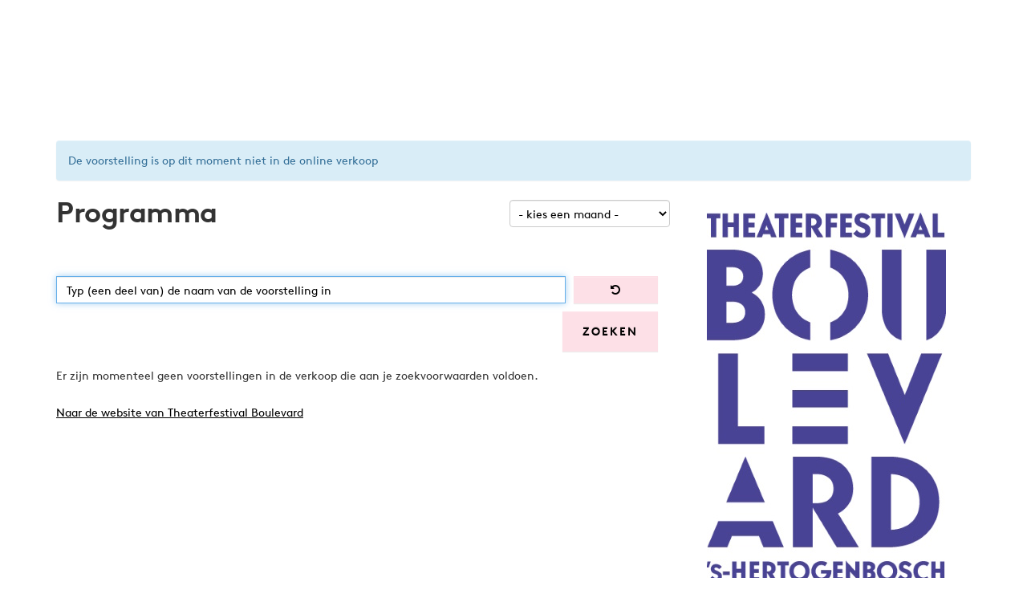

--- FILE ---
content_type: text/css
request_url: https://festivalboulevard.podiumnederland.nl/stlt-resources/tfb/css/ticketworks.css?v=19
body_size: 51641
content:
/* Reset */
* {
    outline: none;
}

/* 11:00 */

/* Custom icon font */
@font-face {
    font-family: "boulevard";
    src: url("../fonts/Fontastic/boulevard.eot");
    src: url("../fonts/Fontastic/boulevard.eot?#iefix") format("embedded-opentype"), url("../fonts/Fontastic/boulevard.woff") format("woff"), url("../fonts/Fontastic/boulevard.ttf") format("truetype"), url("../fonts/Fontastic/boulevard.svg#boulevard") format("svg");
    font-weight: normal;
    font-style: normal;
}

[data-icon]:before {
    font-family: "boulevard" !important;
    content: attr(data-icon);
    font-style: normal !important;
    font-weight: normal !important;
    font-variant: normal !important;
    text-transform: none !important;
    speak: none;
    line-height: 1;
    -webkit-font-smoothing: antialiased;
    -moz-osx-font-smoothing: grayscale;
}

[class^="icon-"]:before,
[class*=" icon-"]:before {
    font-family: "boulevard" !important;
    font-style: normal !important;
    font-weight: normal !important;
    font-variant: normal !important;
    text-transform: none !important;
    speak: none;
    line-height: 1;
    -webkit-font-smoothing: antialiased;
    -moz-osx-font-smoothing: grayscale;
}

.icon-youtube-play:before {
    content: "\61";
}

.icon-google-plus:before {
    content: "\62";
}

.icon-comment:before {
    content: "\63";
}

.icon-linkedin:before {
    content: "\64";
}

.icon-twitter:before {
    content: "\65";
}

.icon-search:before {
    content: "\66";
}

.icon-facebook-square:before {
    content: "\67";
}

.icon-pijl-back:before {
    content: "\6e";
}

.icon-pijl-menu:before {
    content: "\6d";
}

.icon-close:before {
    content: "\6f";
}

.icon-angle-down:before {
    content: "\70";
}

.icon-quote:before {
    content: "\71";
}

.icon-programma-zoeken:before {
    content: "\6b";
}

.icon-tickets:before {
    content: "\72";
}

.icon-time-table:before {
    content: "\73";
}

.icon-info-1:before {
    content: "\74";
}

.icon-actueel-1:before {
    content: "\75";
}

.icon-insta:before {
    content: "\68";
}

@font-face {
    font-family: 'GuildfordPro';
    src: url('../fonts/Guildford-Pro/guildford-pro.eot');
    src: url('../fonts/Guildford-Pro/guildford-pro.eot?#iefix') format('embedded-opentype'), url('../fonts/Guildford-Pro/guildford-pro.woff2') format('woff2'), url('../fonts/Guildford-Pro/guildford-pro.woff') format('woff'), url('../fonts/Guildford-Pro/guildford-pro.ttf') format('truetype'), url('../fonts/Guildford-Pro/guildford-pro.svg#svgGuildfordPro') format('svg');
    font-weight: normal;
    font-style: normal;
}

@font-face {
    font-family: 'GuildfordPro';
    src: url('../fonts/Guildford-Pro/guildford-pro-bold.eot');
    src: url('../fonts/Guildford-Pro/guildford-pro-bold.eot?#iefix') format('embedded-opentype'), url('../fonts/Guildford-Pro/guildford-pro-bold.woff2') format('woff2'), url('../fonts/Guildford-Pro/guildford-pro-bold.woff') format('woff'), url('../fonts/Guildford-Pro/guildford-pro-bold.ttf') format('truetype'), url('../fonts/Guildford-Pro/guildford-pro-bold.svg#svgGuildfordPro') format('svg');
    font-weight: 700;
    font-style: normal;
}

@font-face {
    font-family: 'GuildfordPro';
    src: url('../fonts/Guildford-Pro/guildford-pro-light.eot');
    src: url('../fonts/Guildford-Pro/guildford-pro-light.eot?#iefix') format('embedded-opentype'), url('../fonts/Guildford-Pro/guildford-pro-light.woff2') format('woff2'), url('../fonts/Guildford-Pro/guildford-pro-light.woff') format('woff'), url('../fonts/Guildford-Pro/guildford-pro-light.ttf') format('truetype'), url('../fonts/Guildford-Pro/guildford-pro-light.svg#svgGuildfordPro') format('svg');
    font-weight: 300;
    font-style: normal;
}

/* LL Brown */
@font-face {
    font-family: "LL Brown";
    src: url("../fonts/LL-Brown/lineto-brown-light.eot");
    src: url("../fonts/LL-Brown/lineto-brown-light.eot?#iefix") format("embedded-opentype"), url("../fonts/LL-Brown/lineto-brown-light.woff2") format("woff2"), url("../fonts/LL-Brown/lineto-brown-light.woff") format("woff");
    font-weight: 300;
    font-style: normal;
}

@font-face {
    font-family: "LL Brown";
    src: url("../fonts/LL-Brown/lineto-brown-regular.eot");
    src: url("../fonts/LL-Brown/lineto-brown-regular.eot?#iefix") format("embedded-opentype"), url("../fonts/LL-Brown/lineto-brown-regular.woff2") format("woff2"), url("../fonts/LL-Brown/lineto-brown-regular.woff") format("woff");
    font-weight: 400;
    font-style: normal;
}

@font-face {
    font-family: "LL Brown";
    src: url("../fonts/LL-Brown/lineto-brown-bold.eot");
    src: url("../fonts/LL-Brown/lineto-brown-bold.eot?#iefix") format("embedded-opentype"), url("../fonts/LL-Brown/lineto-brown-bold.woff2") format("woff2"), url("../fonts/LL-Brown/lineto-brown-bold.woff") format("woff");
    font-weight: 700;
    font-style: normal;
}

/* Base 
html {
    font-size: 62.5%;
    font-smoothing: antialiased;
    -webkit-font-smoothing: antialiased;
    -moz-osx-font-smoothing: grayscale;
}

    html.nav-open {
        overflow: hidden;
    }

body {
    font-size: 16px;
    line-height: 1.4;
    font-weight: normal;
    font-family: GuildfordPro, Helvetica, Arial, sans-serif;
    position: relative;
}
*/
div#bodyWrapper {
    margin-top: 175px;
    margin-bottom: 100px;
}

/* FONTS */
body, h1, h2, h3, h4, h5, h6 {
    font-family: "LL Brown";
}

h1, h2, h3, h4, h5, h6 {
    letter-spacing: -0.5px;
}

/* Grid */
*, :after, :before {
    -webkit-box-sizing: border-box;
    box-sizing: border-box;
}

.accessibility {
	display: none !important;
}

.grid {
    width: 100%;
    max-width: 1280px;
    margin: 0 auto;
}

    .clearfix:after,
    .clearfix:before,
    .grid:not(.flex):after,
    .grid:not(.flex):before {
        content: " ";
        display: table;
    }

    .clearfix:after,
    .grid:not(.flex):after {
        clear: both;
    }

.grid-pad {
    padding-left: 15px;
    padding-right: 15px;
}

[class*=col-] {
    float: left;
    padding-right: 15px;
    padding-left: 15px;
}

.show-on-sm,
.show-on-md {
    display: none;
}

.col-1-1 {
    width: 100%;
}

.col-2-3,
.col-8-12 {
    width: 66.66%;
}

.col-1-2,
.col-6-12 {
    width: 50%;
}

.col-1-3,
.col-4-12 {
    width: 33.33%;
}

.col-1-4,
.col-3-12 {
    width: 25%;
}

.col-1-5 {
    width: 20%;
}

.col-1-6,
.col-2-12 {
    width: 16.667%;
}

.col-1-7 {
    width: 14.28%;
}

.col-1-8 {
    width: 12.5%;
}

.col-1-9 {
    width: 11.1%;
}

.col-1-10 {
    width: 10%;
}

.col-1-11 {
    width: 9.09%;
}

.col-1-12 {
    width: 8.33%
}

.col-11-12 {
    width: 91.66%
}

.col-10-12 {
    width: 83.333%;
}

.col-9-12,
.col-3-4 {
    width: 75%;
}

.col-5-12 {
    width: 41.66%;
}

.col-7-12 {
    width: 58.33%
}

.push-2-3,
.push-8-12 {
    margin-left: 66.66%;
}

.push-1-2,
.push-6-12 {
    margin-left: 50%;
}

.push-1-3,
.push-4-12 {
    margin-left: 33.33%;
}

.push-1-4,
.push-3-12 {
    margin-left: 25%;
}

.push-1-5 {
    margin-left: 20%;
}

.push-1-6,
.push-2-12 {
    margin-left: 16.667%;
}

.push-1-7 {
    margin-left: 14.28%;
}

.push-1-8 {
    margin-left: 12.5%;
}

.push-1-9 {
    margin-left: 11.1%;
}

.push-1-10 {
    margin-left: 10%;
}

.push-1-11 {
    margin-left: 9.09%;
}

.push-1-12 {
    margin-left: 8.33%
}

.no-p {
    padding: 0 !important;
}

.mobile-menu-logo, .black-wipe-sm {
    display: none;
}

@media screen and (max-width: 1024px) {
    .grid {
        width: 100%;
        min-width: 0;
        margin: 0 auto;
    }

    .grid-pad {
        padding-top: 0px;
        padding-left: 10px;
        padding-right: 10px;
    }

    [class*='md-col-'] {
        float: left;
        padding-right: 10px;
        padding-left: 10px;
    }

    .md-col-1-1 {
        width: 100%;
    }

    .md-col-2-3,
    .md-col-8-12 {
        width: 66.66%;
    }

    .md-col-1-2,
    .md-col-6-12 {
        width: 50%;
    }

    .md-col-1-3,
    .md-col-4-12 {
        width: 33.33%;
    }

    .md-col-1-4,
    .md-col-3-12 {
        width: 25%;
    }

    .md-col-1-5 {
        width: 20%;
    }

    .md-col-1-6,
    .md-col-2-12 {
        width: 16.667%;
    }

    .md-col-1-7 {
        width: 14.28%;
    }

    .md-col-1-8 {
        width: 12.5%;
    }

    .md-col-1-9 {
        width: 11.1%;
    }

    .md-col-1-10 {
        width: 10%;
    }

    .md-col-1-11 {
        width: 9.09%;
    }

    .md-col-1-12 {
        width: 8.33%
    }

    .md-col-11-12 {
        width: 91.66%
    }

    .md-col-10-12 {
        width: 83.333%;
    }

    .md-col-9-12 {
        width: 75%;
    }

    .md-col-5-12 {
        width: 41.66%;
    }

    .md-col-7-12 {
        width: 58.33%
    }

    .hide-on-md {
        display: none !important;
        width: 0;
        height: 0;
    }

    .no-p-md {
        padding: 0px;
    }

    .md-push-2-3,
    .md-push-8-12 {
        margin-left: 66.66%;
    }

    .md-push-1-2,
    .md-push-6-12 {
        margin-left: 50%;
    }

    .md-push-1-3,
    .md-push-4-12 {
        margin-left: 33.33%;
    }

    .md-push-1-4,
    .md-push-3-12 {
        margin-left: 25%;
    }

    .md-push-1-5 {
        margin-left: 20%;
    }

    .md-push-1-6,
    .md-push-2-12 {
        margin-left: 16.667%;
    }

    .md-push-1-7 {
        margin-left: 14.28%;
    }

    .md-push-1-8 {
        margin-left: 12.5%;
    }

    .md-push-1-9 {
        margin-left: 11.1%;
    }

    .md-push-1-10 {
        margin-left: 10%;
    }

    .md-push-1-11 {
        margin-left: 9.09%;
    }

    .md-push-1-12 {
        margin-left: 8.33%
    }

    .md-no-push {
        margin-left: 0;
    }

    .show-on-md {
        display: block !important;
    }
}

@media screen and (max-width : 480px) {
    .grid {
        width: 100%;
        min-width: 0;
        margin: 0 auto;
    }

    .grid-pad {
        padding-top: 0px;
        padding-left: 10px;
        padding-right: 10px;
    }

    [class*='xs-col-'] {
        float: left;
        padding-right: 10px;
        padding-left: 10px;
    }

    .xs-col-1-1 {
        width: 100%;
    }

    .xs-col-2-3,
    .xs-col-8-12 {
        width: 66.66%;
    }

    .xs-col-1-2,
    .xs-col-6-12 {
        width: 50%;
    }

    .xs-col-1-3,
    .xs-col-4-12 {
        width: 33.33%;
    }

    .xs-col-1-4,
    .xs-col-3-12 {
        width: 25%;
    }

    .xs-col-1-5 {
        width: 20%;
    }

    .xs-col-1-6,
    .xs-col-2-12 {
        width: 16.667%;
    }

    .xs-col-1-7 {
        width: 14.28%;
    }

    .xs-col-1-8 {
        width: 12.5%;
    }

    .xs-col-1-9 {
        width: 11.1%;
    }

    .xs-col-1-10 {
        width: 10%;
    }

    .xs-col-1-11 {
        width: 9.09%;
    }

    .xs-col-1-12 {
        width: 8.33%
    }

    .xs-col-11-12 {
        width: 91.66%
    }

    .xs-col-10-12 {
        width: 83.333%;
    }

    .xs-col-9-12 {
        width: 75%;
    }

    .xs-col-5-12 {
        width: 41.66%;
    }

    .xs-col-7-12 {
        width: 58.33%
    }

    .hide-on-xs {
        display: none !important;
        width: 0;
        height: 0;
    }

    .show-on-xs {
        display: block !important;
    }

    .no-p-xs {
        padding: 0px;
    }

    .xs-push-2-3,
    .xs-push-8-12 {
        margin-left: 66.66%;
    }

    .xs-push-1-2,
    .xs-push-6-12 {
        margin-left: 50%;
    }

    .xs-push-1-3,
    .xs-push-4-12 {
        margin-left: 33.33%;
    }

    .xs-push-1-4,
    .xs-push-3-12 {
        margin-left: 25%;
    }

    .xs-push-1-5 {
        margin-left: 20%;
    }

    .xs-push-1-6,
    .xs-push-2-12 {
        margin-left: 16.667%;
    }

    .xs-push-1-7 {
        margin-left: 14.28%;
    }

    .xs-push-1-8 {
        margin-left: 12.5%;
    }

    .xs-push-1-9 {
        margin-left: 11.1%;
    }

    .xs-push-1-10 {
        margin-left: 10%;
    }

    .xs-push-1-11 {
        margin-left: 9.09%;
    }

    .xs-push-1-12 {
        margin-left: 8.33%
    }

    .xs-no-push {
        margin-left: 0;
    }
}

.overlay .overlay-top .flex-container .search-bar form.filter-search {
    position: relative;
}

.hide-till-sm {
    display: none;
}


div#headerWrapper {
    margin: unset;
    width: 100%;
    min-height: unset;
    overflow: unset;
    position: unset;
    top: unset;
    left: unset;
    z-index: 999;
    background: #fff;
    border: none;
}

/* NEW HEADER */
.header {
    position: fixed;
    width: 100%;
    top: 0;
    left: 0;
    font-family: "LL Brown";
    display: flex;
    padding: 2rem 0;
    z-index: 999;
    background: none;
    background-color: transparent;
    transition: all 0.3s ease-in-out;
}

    .header::before {
        content: "";
        position: absolute;
        top: -100%;
        left: 0;
        right: 0;
        width: 100%;
        height: 90%;
        box-shadow: 0 5rem 5rem 5rem rgb(0 0 0 / 35%);
        z-index: -1;
    }

    .header .flex-grid {
        display: flex;
        flex-direction: row;
        align-items: center;
        flex-wrap: wrap;
    }

    .header .logo {
        display: flex;
        align-items: flex-end;
    }

        .header .logo .logo-image {
            display: block;
            width: 26rem;
            height: 10rem;
            background: url(../images/logo_2022.svg) no-repeat;
            background-size: auto;
            background-size: contain;
            background-position: center center;
            text-indent: -9999em;
        }

    .header .search-bar {
        display: flex;
        justify-content: center;
        flex-grow: 1;
        flex-basis: 0;
    }

        .header .search-bar form.filter-search {
            position: relative;
            width: auto;
        }

            .header .search-bar form.filter-search input[type="search"] {
                display: block;
                width: 100%;
                height: auto;
                border: none;
                background: none;
                border-bottom: 2px solid #fff;
                padding: 0.2rem 0 0.5rem 0.5rem;
                font-size: 2.4rem;
                min-width: 32rem;
                color: #fff;
            }

                .header .search-bar form.filter-search input[type="search"]::-webkit-input-placeholder { /* Chrome/Opera/Safari */
                    color: #fff;
                    font-size: 2rem;
                    text-decoration: none;
                    text-transform: none;
                }

                .header .search-bar form.filter-search input[type="search"]::-moz-placeholder { /* Firefox 19+ */
                    color: #fff;
                    font-size: 2rem;
                    text-decoration: none;
                    text-transform: none;
                }

                .header .search-bar form.filter-search input[type="search"]:-ms-input-placeholder { /* IE 10+ */
                    color: #fff;
                    font-size: 2rem;
                    text-decoration: none;
                    text-transform: none;
                }

                .header .search-bar form.filter-search input[type="search"]:-moz-placeholder { /* Firefox 18- */
                    color: #fff;
                    font-size: 2rem;
                    text-decoration: none;
                    text-transform: none;
                }

            .header .search-bar form.filter-search button[type="submit"] {
                position: absolute;
                font-size: 2.2rem;
                top: 50%;
                transform: translateY(-50%);
                right: 0;
                left: unset;
                height: unset;
                width: unset;
                border: none;
                color: #fff;
                background: none;
            }

    .header .main-nav {
        display: flex;
        justify-content: flex-end;
        align-items: center;
    }

        .header .main-nav a {
            margin-right: 2.5rem;
        }

        .header .main-nav .main-nav-link {
            color: #fff;
            font-weight: 700;
            font-size: 2rem;
        }

        .header .main-nav .main-nav-icon {
            display: block;
            width: 3.5rem;
            height: 3.5rem;
            background: url(../images/Winkelwagen_wit.svg) no-repeat;
            background-size: auto;
            background-size: contain;
            background-position: center center;
            text-indent: -9999em;
        }

        .header .main-nav .main-nav-mijnomgeving {
            display: flex;
            align-items: center;
            justify-content: center;
            color: #fff;
            width: 3.5rem;
            height: 3.5rem;
            text-decoration: none;
            font-size: 28px;
        }


        .header .main-nav .burger {
            display: flex;
            justify-content: center;
            align-items: center;
            width: 3.5rem;
            height: 3.5rem;
            text-align: center;
            margin: 0 0.5rem;
            color: inherit;
            position: relative;
            text-decoration: none;
            cursor: pointer;
        }

            .header .main-nav .burger span {
                content: '';
                cursor: pointer;
                height: 0.30rem;
                width: 3.2rem;
                background: #fff;
                position: absolute;
                display: block;
                transition: all 500ms ease-in-out;
            }

                .header .main-nav .burger span::before {
                    content: '';
                    cursor: pointer;
                    height: 0.30rem;
                    width: 3.2rem;
                    background: #fff;
                    position: absolute;
                    display: block;
                    top: -10px;
                    -webkit-transition: all 500ms ease-in-out;
                    -o-transition: all 500ms ease-in-out;
                    transition: all 500ms ease-in-out;
                }

                .header .main-nav .burger span::after {
                    content: '';
                    cursor: pointer;
                    height: 0.30rem;
                    width: 3.2rem;
                    background: #fff;
                    position: absolute;
                    display: block;
                    bottom: -10px;
                    transition: all 500ms ease-in-out;
                }

            .header .main-nav .burger.nav-open span {
                background-color: #fcbc09;
            }

                .header .main-nav .burger.nav-open span::before {
                    background: #fff;
                    top: 0;
                    transform: rotate(45deg);
                }

                .header .main-nav .burger.nav-open span::after {
                    background: #fff;
                    top: 0;
                    transform: rotate(-45deg);
                }

    /* HEADER SCROLL ANIMATION */

    .header.scrolled {
        padding: 0;
        background-color: #00665F;
        box-shadow: 0 4px 40px rgba(0, 0, 0, 0.2);
    }

        .header.scrolled::before {
            content: none;
        }

        .header.scrolled .logo .logo-image {
            width: 20rem;
            height: 8rem;
            background-image: url(../images/scrolled_logo_2022.svg);
        }

        .header.scrolled .search-bar form.filter-search input[type="search"] {
            border-bottom: 2px solid #fff;
        }

            .header.scrolled .search-bar form.filter-search input[type="search"]::-webkit-input-placeholder { /* Chrome/Opera/Safari */
                color: #fff;
                font-size: 2rem;
                text-decoration: none;
                text-transform: none;
            }

            .header.scrolled .search-bar form.filter-search input[type="search"]::-moz-placeholder { /* Firefox 19+ */
                color: #fff;
                font-size: 2rem;
                text-decoration: none;
                text-transform: none;
            }

            .header.scrolled .search-bar form.filter-search input[type="search"]:-ms-input-placeholder { /* IE 10+ */
                color: #fff;
                font-size: 2rem;
                text-decoration: none;
                text-transform: none;
            }

            .header.scrolled .search-bar form.filter-search input[type="search"]:-moz-placeholder { /* Firefox 18- */
                color: #fff;
                font-size: 2rem;
                text-decoration: none;
                text-transform: none;
            }

        .header.scrolled .search-bar form.filter-search button[type="submit"] {
            color: #fff;
        }

        .header.scrolled .main-nav .main-nav-link {
            color: #fff;
        }

        .header.scrolled .main-nav .burger span {
            background: #fff;
        }

            .header.scrolled .main-nav .burger span::before, .header.scrolled .main-nav .burger span::after {
                background: #fff;
            }


        .header.scrolled .main-nav .main-nav-mijnomgeving {
            color: #fff;
        }

/* OVERLAY MENU */

.overlay {
    position: fixed;
    z-index: 9999;
    background: #00665F;
    top: 0;
    left: 0;
    width: 100%;
    height: 0%;
    opacity: 0;
    visibility: hidden;
    transition: opacity .35s, visibility .35s, height .35s;
    overflow: hidden auto;
}

    .overlay.open {
        opacity: 1;
        visibility: visible;
        min-height: 100vh;
    }

    .overlay .overlay-top .flex-container {
        padding: 4rem 0;
        display: flex;
        justify-content: space-between;
        align-items: center;
    }

        .overlay .overlay-top .flex-container .search-bar {
            display: flex;
            flex-grow: 1;
            flex-basis: 0;
        }

            .overlay .overlay-top .flex-container .search-bar form.filter-search {
                width: auto;
            }

                .overlay .overlay-top .flex-container .search-bar form.filter-search input[type="search"] {
                    display: block;
                    width: 100%;
                    height: auto;
                    border: none;
                    background: none;
                    border-bottom: 2px solid #fff;
                    padding: 0.2rem 0 0.5rem 0.5rem;
                    font-size: 2.4rem;
                    min-width: 32rem;
                    color: #fff;
                    border-radius: 0;
                    -webkit-appearance: none;
                }

                    .overlay .overlay-top .flex-container .search-bar form.filter-search input[type="search"]::-webkit-input-placeholder { /* Chrome/Opera/Safari */
                        color: #fff;
                        font-size: 2rem;
                        text-decoration: none;
                        text-transform: none;
                    }

                    .overlay .overlay-top .flex-container .search-bar form.filter-search input[type="search"]::-moz-placeholder { /* Firefox 19+ */
                        color: #fff;
                        font-size: 2rem;
                        text-decoration: none;
                        text-transform: none;
                    }

                    .overlay .overlay-top .flex-container .search-bar form.filter-search input[type="search"]:-ms-input-placeholder { /* IE 10+ */
                        color: #fff;
                        font-size: 2rem;
                        text-decoration: none;
                        text-transform: none;
                    }

                    .overlay .overlay-top .flex-container .search-bar form.filter-search input[type="search"]:-moz-placeholder { /* Firefox 18- */
                        color: #fff;
                        font-size: 2rem;
                        text-decoration: none;
                        text-transform: none;
                    }

                .overlay .overlay-top .flex-container .search-bar form.filter-search button[type="submit"] {
                    position: absolute;
                    font-size: 2.2rem;
                    top: 50%;
                    transform: translateY(-50%);
                    right: 0;
                    left: unset;
                    height: unset;
                    width: unset;
                    border: none;
                    color: #fff;
                    background: none;
                }

        .overlay .overlay-top .flex-container .close-overlay {
            display: flex;
            align-items: center;
        }

        .overlay .overlay-top .flex-container .lang-select {
            display: flex;
            margin: 0;
            padding: 0;
            list-style: none;
            color: #000;
            margin-right: 1.5rem;
        }

            .overlay .overlay-top .flex-container .lang-select li a {
                display: block;
                font-family: "LL Brown";
                font-weight: 700;
                font-size: 2rem;
                color: #fff;
                margin-right: 1rem;
                text-decoration: none;
            }

                .overlay .overlay-top .flex-container .lang-select li a.active {
                    text-decoration: underline;
                }

        .overlay .overlay-top .flex-container .close-overlay .overlay-close-text {
            font-family: "LL Brown";
            font-weight: 700;
            font-size: 2rem;
            color: #fff;
            cursor: pointer;
        }

        .overlay .overlay-top .flex-container .close-overlay .burger {
            display: flex;
            justify-content: center;
            align-items: center;
            width: 5rem;
            height: 5rem;
            text-align: center;
            margin: 0 0.5rem;
            color: inherit;
            position: relative;
            text-decoration: none;
            cursor: pointer;
        }

            .overlay .overlay-top .flex-container .close-overlay .burger span {
                content: '';
                cursor: pointer;
                height: 0.30rem;
                width: 4rem;
                background: #fff;
                position: absolute;
                display: block;
                transition: all 500ms ease-in-out;
            }

                .overlay .overlay-top .flex-container .close-overlay .burger span::before {
                    content: '';
                    cursor: pointer;
                    height: 0.30rem;
                    width: 4rem;
                    background: #fff;
                    position: absolute;
                    display: block;
                    top: -10px;
                    -webkit-transition: all 500ms ease-in-out;
                    -o-transition: all 500ms ease-in-out;
                    transition: all 500ms ease-in-out;
                }

                .overlay .overlay-top .flex-container .close-overlay .burger span::after {
                    content: '';
                    cursor: pointer;
                    height: 0.30rem;
                    width: 4rem;
                    background: #fff;
                    position: absolute;
                    display: block;
                    bottom: -10px;
                    transition: all 500ms ease-in-out;
                }

            .overlay .overlay-top .flex-container .close-overlay .burger.nav-open span {
                background-color: #00665F;
            }

                .overlay .overlay-top .flex-container .close-overlay .burger.nav-open span::before {
                    background-color: #fff;
                    top: 0;
                    transform: rotate(45deg);
                }

                .overlay .overlay-top .flex-container .close-overlay .burger.nav-open span::after {
                    background-color: #fff;
                    top: 0;
                    transform: rotate(-45deg);
                }

    .overlay .overlay-mid {
        position: relative;
    }

        .overlay .overlay-mid ul {
            list-style: none;
            margin: 0 0 4rem 0;
            padding: 0;
        }

            .overlay .overlay-mid ul li {
                display: block;
            }

                .overlay .overlay-mid ul li .menu-link {
                    width: auto;
                    display: inline-block;
                    color: #FDE0E7;
                    font-size: 6.2rem;
                    font-family: "LL Brown";
                    font-weight: 400;
                    text-decoration: none;
                    position: relative;
                }

                    .overlay .overlay-mid ul li .menu-link::after {
                        content: '';
                        width: 0px;
                        height: 5px;
                        display: block;
                        background: #FDE0E7;
                        position: absolute;
                        bottom: 10px;
                        left: 0;
                        transition: all 0.2s ease-in-out;
                    }

                    .overlay .overlay-mid ul li .menu-link:hover {
                        font-weight: 700;
                    }

                        .overlay .overlay-mid ul li .menu-link:hover::after {
                            width: 100%;
                        }

        .overlay .overlay-mid .become-friend {
            display: flex;
            flex-direction: column;
            align-items: center;
            justify-content: center;
            position: absolute;
            top: 0;
            right: 0;
            height: 11rem;
            width: 11rem;
            background: #FDE0E7;
            border-radius: 50%;
            color: #000;
            text-decoration: none;
            font-family: "LL Brown";
            font-weight: 700;
            padding: 1rem;
            text-align: center;
            font-size: 1.8rem;
            transition: all 0.1s ease;
        }

            .overlay .overlay-mid .become-friend:hover {
                box-shadow: 0 2px 20px rgba(0, 0, 0, 0.2);
            }

            .overlay .overlay-mid .become-friend .become-friend-arrow {
                max-width: 100%;
                margin-top: 5px;
            }

    .overlay .overlay-bottom .bottom-menu {
        list-style: none;
        margin: 0;
        padding: 0;
    }

        .overlay .overlay-bottom .bottom-menu li {
            display: block;
        }

            .overlay .overlay-bottom .bottom-menu li a {
                display: inline-block;
                width: auto;
                color: #fff;
                font-size: 2.4rem;
                font-family: "LL Brown";
                font-weight: 400;
                margin-bottom: 10px;
                text-decoration: none;
                position: relative;
            }

                .overlay .overlay-bottom .bottom-menu li a::after {
                    content: '';
                    width: 0px;
                    height: 2px;
                    display: block;
                    background: #fff;
                    position: absolute;
                    bottom: 5px;
                    left: 0;
                    transition: all 0.2s ease-in-out;
                }

                .overlay .overlay-bottom .bottom-menu li a:hover::after {
                    width: 100%;
                }

                .overlay .overlay-bottom .bottom-menu li a:hover {
                    font-weight: 700;
                }

    .overlay .overlay-bottom .socials {
        list-style: none;
        margin: 0;
        padding: 0;
        display: flex;
        flex-direction: column;
        align-items: flex-end;
    }

        .overlay .overlay-bottom .socials li {
            display: flex;
        }

            .overlay .overlay-bottom .socials li a {
                font-size: 2.4rem;
                color: #fff;
                margin: .5rem 0;
                text-align: center;
            }

    .overlay .overlay-logos ul {
        list-style: none;
        margin: 0;
        padding: 0;
        display: flex;
    }

        .overlay .overlay-logos ul li .logo {
            display: block;
            width: 13rem;
            height: 8rem;
            background-size: auto;
            background-size: contain;
            background-position: center center;
            background-repeat: no-repeat;
            text-indent: -9999em;
            margin-right: 20px;
            filter: invert(1);
        }

            .overlay .overlay-logos ul li .logo.hertog-jan {
                background-image: url(../images/hertog-jan.png);
            }

            .overlay .overlay-logos ul li .logo.zomer {
                background-image: url(../images/bosschezomer-logo-groen.png);
            }

            .overlay .overlay-logos ul li .logo.db {
                background-image: url(../images/Bitmap.png);
            }


/*END OF OVERLAY*/

.btn-success {
    font-family: 'LL Brown';
    display: block;
    font-size: 1.4rem;
    font-weight: 700;
    margin-bottom: 1rem;
    background-color: #FDE0E7;
    color: #000;
    padding: 15px 25px;
    border: none;
    width: auto;
    text-align: center;
    text-transform: uppercase;
    letter-spacing: 2px;
    transition: all 0.3s ease;
    background-image: unset;
    background-repeat: no-repeat;
    border-radius: 0;
	text-decoration: none;
}

    .btn-success:hover {
        background-color: #fbc9d5;
        color: #000;
    }

    .btn-success:focus {
        background-color: #fbc9d5;
        color: #000;
    }

    .btn-success:clicked {
        background-color: #fbc9d5;
        color: #000;
    }
	
/* .btn-lg.cancel { */
	    /* font-family: 'LL Brown' !important; */
		/* font-size: 1.4rem !important; */
    /* font-weight: 700 !important; */
    /* background-color: #00665F !important; */
    /* color: #fff !important; */
    /* border-radius: 0 !important; */
    /* display: inline-block !important; */
/* } */

/* .btn-lg.cancel:hover { */
	/* background-color:  #005b55 !important; */
	/* text-decoration: none !important; */
/* } */

.form-control {
    border-radius: 0;
    border: 1px solid #000;
    color: #000;
}

    .form-control::placeholder {
        color: #000;
    }

.help-block {
    color: #000;
}

a {
    color: #000;
    text-decoration: underline;
}

    a:hover {
        color: #000;
    }

.btn-default {
    font-family: 'LL Brown';
    display: block;
    font-size: 1.4rem;
    font-weight: 700;
    margin-bottom: 1rem;
    background-color: #FDE0E7;
    color: #000;
    padding: 15px 25px;
    border: none;
    width: auto;
    text-align: center;
    text-transform: uppercase;
    letter-spacing: 2px;
    transition: all 0.3s ease;
    background-image: unset;
    background-repeat: no-repeat;
    border-radius: 0;
    text-decoration: none;
    text-shadow: none;
}

    .btn-default:hover {
        color: #000;
        background-color: #fbc9d5;
    }
	

#clear-search {
    font-size: 14px;
    padding: 6px 12px;
    border: 1px solid transparent;
    margin-left: 10px;
}

div.mtPerformance h3 span.subtitle {
    color: #000;
}

.mtTicket-program .paginateButtons span.currentStep {
    background-color: #FDE0E7;
    border-color: #FDE0E7;
}

.mtTicket-program .paginateButtons a:hover {
    color: #fff;
    background-color: #003a5d;
}

.mtPerformance.mtProgramPerformance span.order {
    bottom: 0;
}

.input-group {
    margin-top: 10px;
    z-index: 9;
}


/*------------------------------------*\
    Footer
\*------------------------------------*/
.footer {
    display: flex;
    align-items: center;
    padding: 50px 0 40px 0;
    background-color: #00665F;
    color: #fff;
}

    .footer .grid {
        display: flex;
        align-items: center;
    }

        .footer .grid .col-1-2 {
            display: flex;
            align-items: center;
        }

    .footer .footer-buttons .btn {
        font-family: 'LL Brown';
        display: block;
        font-size: 1.4rem;
        font-weight: 700;
        margin-bottom: 1rem;
        background-color: #FDE0E7;
        color: #000;
        padding: 1.5rem 1rem;
        border: none;
        width: auto;
        text-align: center;
        text-transform: uppercase;
        letter-spacing: 2px;
        transition: all 0.3s ease;
        background-image: unset;
        background-repeat: no-repeat;
        border-radius: 0;
        text-decoration: none;
    }

        .footer .footer-buttons .btn:hover {
            background-color: #fbc9d5;
            color: #000;
        }

#logo-footer {
    width: 220px;
    height: 88px;
    display: inline-block;
    background: url("../images/logo-footer.svg") no-repeat;
    text-indent: -9999em;
    margin-left: 40px;
}

#logo-footer-date {
    display: block;
    font-size: 40px;
    font-weight: 300;
    line-height: 40px;
    font-weight: 700;
    letter-spacing: -1.3px;
    font-family: 'LL Brown';
}

.logo-footer-location {
    font-size: 28px;
    line-height: normal;
    letter-spacing: -0.5px;
    display: block;
}

.logo-footer-extra-text {
    font-size: 18px;
    line-height: normal;
    display: block;
    margin: 0 0 20px 0;
    font-family: 'LL Brown';
    font-weight: 300;
}

.logo-footer-button {
    background-color: #fff;
    border: 1px solid #fff;
    font-family: 'LL Brown';
    color: #01b2aa;
    display: inline-block;
    padding: 10px 25px;
    text-decoration: none;
    font-weight: 400;
    text-transform: uppercase;
    letter-spacing: 2px;
    font-size: 14px;
    min-width: 165px;
}

    .logo-footer-button:hover {
        background-color: transparent;
        color: #fff;
    }

.footer-button-sponsoren {
    cursor: pointer;
    color: #fff;
    border-bottom: 1px solid #fff;
    text-decoration: none;
    display: inline-block;
    font-size: 14px;
}

    .footer-button-sponsoren:hover {
        color: #fff;
    }

.footer-col .title {
    display: block;
    font-weight: 700;
    font-size: 16px;
    line-height: 24px;
    position: relative;
    padding-bottom: 26px;
    /*z-index: 10;*/
}

    .footer-col .title::after {
        position: absolute;
        bottom: 14px;
        content: "";
        display: block;
        width: 100%;
        max-width: 180px;
        height: 3px;
        background: #fff;
    }

.footer-col .btn-rounded {
    margin-bottom: 5px;
}

.social-links {
    display: flex;
    margin: 0;
    padding: 0;
}

    .social-links li {
        display: inline-block;
        font-size: 2.4rem;
    }

    .social-links a {
        color: #fff;
        display: block;
        padding: 1rem;
        text-decoration: none;
    }

        .social-links a:hover {
            color: #FDE0E7;
        }

.footer .social-links.no-icons a {
    border-bottom: 1px solid #fff;
}

.footer .social-links .social-text {
    display: inline-block;
    padding: 1px 0;
    border-bottom: 1px solid #fff;
    font-weight: 400;
}

    .footer .social-links .social-text:hover {
        border-bottom: 1px solid transparent;
    }

.footer .flex-end {
    display: flex;
    align-self: center;
    justify-content: center;
}

    .footer .flex-end a {
        display: block;
    }

.legal {
    background-color: #00665F;
    color: #fff;
    padding: 30px 0;
    font-size: 16px;
    font-weight: 400;
}

.legal-col {
    text-align: center;
    font-size: 14px;
}

    .legal-col ul {
        margin: 0;
        padding: 0;
        list-style: none;
    }

    .legal-col li {
        display: inline-block;
        margin: 0 5px;
    }

    .legal-col a {
        color: inherit;
        text-decoration: none;
        margin: 0 5px;
    }

        .legal-col a:hover {
            text-decoration: underline;
        }

    .legal-col #-item-link-1073 {
        background-color: #ba0c2f;
        border-radius: 4px;
        padding: 4px 8px;
    }

.copyright-text {
    display: inline-block;
    margin-right: 20px;
}

.partners {
    background-color: #00665F;
    text-align: center;
}

    .partners .partners-title {
        text-align: center;
        display: block;
        color: #fff;
        font-size: 14px;
        font-weight: 700;
        letter-spacing: -0.5px;
        margin-bottom: 20px;
    }

    .partners ul {
        margin: 0;
        padding: 0;
        list-style: none;
        text-align: center;
        margin: 0 auto;
        display: flex;
        justify-content: center;
        align-items: center;
        flex-wrap: wrap;
    }

    .partners li {
        height: 65px;
        max-height: 85px;
        margin: 0px 10px;
        float: left;
        max-width: 85px;
    }

        .partners li img {
            display: block;
            max-width: 100px;
        }

        .partners li a,
        .partners li span {
            display: table-cell;
            vertical-align: middle;
        }

.btn.partners {
    color: #001639;
    border: 3px solid #000;
    font-weight: 700;
    font-size: 14px;
    text-transform: uppercase;
    min-width: 90px;
    text-align: center;
    padding: 10px 15px;
    display: inline-block;
    position: relative;
    font-family: 'LL Brown';
    font-weight: 700;
    background: transparent;
    text-decoration: none;
}

    .btn.partners:hover {
        color: #fff;
        background-color: #001639;
    }


#menu-extra-fixed {
    display: none;
    position: fixed;
    top: 0;
    right: 0;
    z-index: 125;
}


#subnav,
#mobile-nav {
    display: none;
}

@media only screen and (max-width : 768px) {

    .hide-till-sm {
        display: block;
    }

    .tw_icon_wrapper {
        display: flex;
        align-items: center;
    }


    .overlay .main-nav-icon {
        display: block;
        width: 4rem;
        height: 4rem;
        background: url(../images/Winkelwagen.svg) no-repeat;
        background-size: auto;
        background-size: contain;
        background-position: center center;
        text-indent: -9999em;
        margin: 0 5px;
    }

    .overlay .main-nav-mijnomgeving {
        display: flex;
        align-items: center;
        justify-content: center;
        color: #000;
        width: 3rem;
        height: 3rem;
        text-decoration: none;
        font-size: 28px;
        margin: 0 5px;
    }

    .black-wipe-sm {
        display: block;
        position: fixed;
        top: 0;
        left: 0;
        background-image: linear-gradient(180deg, rgba(0, 0, 0, 0.8) 0%, rgba(0, 0, 0, 0) 100%);
        width: 100%;
        height: 100px;
        z-index: 9;
    }

    .mobile-menu-logo {
        display: block;
        position: fixed;
        top: 0;
        left: 50%;
        transform: translateX(-50%);
        z-index: 99;
    }

        .mobile-menu-logo .logo-image {
            display: block;
            width: 26rem;
            height: 10rem;
            background: url(../images/logo_2021.svg) no-repeat;
            background-size: auto;
            background-size: contain;
            background-position: center center;
            text-indent: -9999em;
        }

    .header {
        display: none;
    }

    #mobile-nav-trigger {
        left: unset;
        right: 0;
    }

    #menu-extra-fixed {
        display: none;
        position: fixed;
        top: 0;
        right: 0;
        z-index: 125;
    }

    #menu-extra-fixed {
        display: block;
        left: 0;
        right: unset;
    }

        #menu-extra-fixed .filter-search {
            float: left;
            width: 60px;
            height: 60px;
            z-index: 1;
            position: relative;
        }

            #menu-extra-fixed .filter-search input[type="search"] {
                position: absolute;
                left: 0;
                top: 0;
                color: #000;
                width: 60px;
                height: 60px;
                padding: 0 15px;
                border: 2px solid #000;
                -webkit-transition: all ease-in-out .35s;
                -o-transition: all ease-in-out .35s;
                transition: all ease-in-out .35s;
                box-sizing: border-box;
                font-size: 16px;
            }

            #menu-extra-fixed .filter-search.active input[type="search"] {
                width: 500px;
                max-width: 50vw;
                left: 50px;
            }

            #menu-extra-fixed .filter-search button[type="submit"] {
                font-size: 20px;
                top: 0;
                left: initial;
                right: 0;
                height: 60px;
                width: 60px;
                background-color: #000;
            }

    #mobile-nav-trigger {
        width: 60px;
        height: 60px;
        background-color: #00665F;
        display: inline-block;
        position: fixed;
        top: 0;
        z-index: 130;
    }

        #mobile-nav-trigger .hamburger-icon {
            width: 33px;
            height: 21px;
            top: 20px;
            margin-left: 13px;
            display: inline-block;
            position: relative;
        }

            #mobile-nav-trigger .hamburger-icon .line1 {
                width: 100%;
                height: 2px;
                background: #fff;
                display: block;
                line-height: 0px;
                position: absolute;
                top: 0;
                left: 0;
            }

            #mobile-nav-trigger .hamburger-icon .line2 {
                display: block;
                width: 100%;
                height: 2px;
                background: #fff;
                position: absolute;
                left: 0;
                top: 10px;
            }

            #mobile-nav-trigger .hamburger-icon .line3 {
                display: block;
                width: 100%;
                height: 2px;
                background: #fff;
                position: absolute;
                left: 0;
                top: 20px;
            }

    #menu-extra-fixed {
        position: fixed;
        top: 0;
        z-index: 125;
        display: block;
        left: 0;
        right: unset;
    }

        #menu-extra-fixed .filter-search {
            float: left;
            width: 60px;
            height: 60px;
            z-index: 1;
        }

            #menu-extra-fixed .filter-search input[type="search"] {
                position: absolute;
                left: 0;
                top: 0;
                color: #000;
                width: 60px;
                height: 60px;
                padding: 0 15px;
                border: 2px solid #000;
                -webkit-transition: all ease-in-out .35s;
                -o-transition: all ease-in-out .35s;
                transition: all ease-in-out .35s;
                border-radius: 0;
                -webkit-appearance: none;
            }

            #menu-extra-fixed .filter-search button[type="submit"] {
                position: absolute;
                border: none;
                color: #fff;
                border-radius: 0px;
                font-size: 20px;
                top: 0;
                left: initial;
                right: 0;
                height: 60px;
                width: 60px;
                background-color: #000;
                overflow: visible;
                z-index: 9999999;
            }
}

@media screen and (max-width : 480px) {
    html {
        font-size: 2vw;
    }

    body {
        font-size: 15px;
    }

    .overlay .overlay-top .flex-container {
        flex-wrap: wrap;
    }

        .overlay .overlay-top .flex-container .search-bar {
            order: 2;
        }

        .overlay .overlay-top .flex-container .close-overlay {
            order: 1;
            margin-bottom: 2rem;
            width: 100%;
        }

            .overlay .overlay-top .flex-container .close-overlay .burger {
                width: 5rem;
                height: 5rem;
            }

                .overlay .overlay-top .flex-container .close-overlay .burger span::before {
                    width: 5rem;
                }

                .overlay .overlay-top .flex-container .close-overlay .burger span::after {
                    width: 5rem;
                }

        .overlay .overlay-top .flex-container .lang-select {
            flex-grow: 1;
        }

        .overlay .overlay-top .flex-container .search-bar form.filter-search {
            position: relative;
            width: 100%;
        }

    /*Hiding because of available space*/
    .overlay .overlay-mid .become-friend {
        display: none;
    }

    .overlay .overlay-bottom .bottom-menu.last {
        margin-bottom: 5rem;
    }

    .overlay .overlay-bottom .socials {
        align-items: flex-start;
        flex-direction: row;
        margin-bottom: 2.5rem;
    }

        .overlay .overlay-bottom .socials li a {
            margin: 0 1.5rem 0 0;
        }

    .overlay .overlay-logos {
        margin-bottom: 2rem;
    }

        .overlay .overlay-logos ul {
            width: 100%;
            justify-content: space-between;
        }

    .footer .grid {
        flex-wrap: wrap;
    }

        .footer .grid .col-1-2 {
            flex-wrap: wrap;
        }

    #logo-footer-date, .logo-footer-location, .logo-footer-extra-text, .footer-btn {
        text-align: center;
    }

    .footer .social-links {
        display: flex;
        width: 100%;
        justify-content: center;
        margin: 20px 0;
    }
}


--- FILE ---
content_type: application/javascript
request_url: https://festivalboulevard.podiumnederland.nl/stlt-resources/tfb/javascript/gtm4.js
body_size: 4018
content:
/*
    GTM4 mapping for TFB
 */
(function(w, d, $) {

    w.gtm4ProductMapping = function(twtProductList) {

        // the to be returned array (tickets per performance)
        let result = [];
        // tickets per performance
        for (var i = 0; i < twtProductList.length; i++) {
            // var product, t = twtProductList[i];
            var product = null;
            var t = twtProductList[i];
            for (var j = 0; j < result.length; j++) {
                if (result[j].item_id === t.performance.id.toString()) {
                    product = result[j];
                }
            }
            if (!product) {
                product = {
                    item_id: t.performance.id.toString(),
                    item_name: t.performance.title,
                    item_category: t.performance.genre,
                    item_category2: null,
                    item_category3: t.performance.type,
                    quantity: 1,
                    prices: [t.totalPrice]
                }
                result.push(product)
            } else {
                product.quantity++
                product.prices.push(t.totalPrice)
            }
        }
        // tickets per performance per pricetype
	/*
        for (var i = 0; i < twtProductList.length; i++) {
            var product = null;
            var t = twtProductList[i];
            for (var j = 0; j < result.length; j++) {
                if (result[j].item_id === t.performance.id.toString() && result[j].item_category2 === t.priceTypeName) {
                    product = result[j];
                }
            }
            if (!product) {
                product = {
                    item_id: t.performance.id.toString(),
                    item_name: t.performance.title,
                    item_category: t.performance.genre,
                    item_category2: t.priceTypeName,
                    item_category3: t.performance.type,
                    location_id: t.performance.facilityCode + " - " + t.performance.facilityName,
                    quantity: 1,
                    prices: [t.totalPrice]
                }
                result.push(product)
            } else {
                product.quantity++
                product.prices.push(t.totalPrice)
            }
        }
	*/
        // now we have to make an average price
        for (i = 0; i < result.length; i++) {
            let product = result[i], sumOfPrice = 0.0;
            for (j =0; j < product.prices.length; j++) {
                sumOfPrice += product.prices[j];
            }
            product.price = round(sumOfPrice / product.prices.length);
            delete product.prices;
            // add index
            product.index = i;
        }
        return result;
    }

    w.gtm4PurchaseMapping = function(purchase) {
        console.log("purchase mapping for TFB", purchase);
        var result = {
            transaction_id: purchase.actionField.id.toString(),
            'affiliation': 'Online aankoop',
            'currency': 'EUR',
            'value': round(purchase.actionField.revenue),
            'tax': round(purchase.actionField.tax),
            'shipping': round(purchase.actionField.shipping),
            'items': gtm4ProductMapping(purchase.products)
        }
        console.log("purchase mapping result", result);
        return result;
    }

    w.gtm4CartMapping = function(tickets) {
        console.log("cart mapping for TFB", tickets);
        var totalPrice = 0.0;
        for (i = 0; i < tickets.length; i++) {
            let ticket = tickets[i];
            totalPrice += ticket.totalPrice;
        }
        var result = {
            'currency': 'EUR',
            'value': round(totalPrice),
            'items': gtm4ProductMapping(tickets)
        }
        console.log("purchase mapping result", result);
        return result;
    }

    function round(num) {
        return Math.round((num + Number.EPSILON) * 100) / 100
    }

})(window, document, jQuery);




--- FILE ---
content_type: application/javascript
request_url: https://festivalboulevard.podiumnederland.nl/stlt-resources/tfb/js/ticketworks.js?v=19
body_size: 1554
content:
$(document).ready(function () {
	console.log('ticketworks');
	
    $('#headerWrapper').empty();
    $('#footerWrapper').empty();

	// $("#headerWrapper").load("https://festivalboulevard2021.test.tc8l.nl/mvc/ticketworks/header");
	// $("#footerWrapper").load("https://festivalboulevard2021.test.tc8l.nl/mvc/ticketworks/footer");
	
    $("#headerWrapper").load("https://www.festivalboulevard.nl/mvc/ticketworks/header");
    $("#footerWrapper").load("https://www.festivalboulevard.nl/mvc/ticketworks/footer");
	
	$(function () {
		$(document).scroll(function () {
			var $nav = $(".header");
			$nav.toggleClass('scrolled', $(this).scrollTop() > $nav.height());
		});
	});

    $(document).on("click", "#toggle-menu", function () {
		console.log('test');
        $(this).toggleClass('nav-open');
        $('#overlay').toggleClass('open');
        $('html').toggleClass('nav-open');
    });

	$(document).on("click", ".overlay-close-text", function () {
        $('#toggle-menu').toggleClass('nav-open');
        $('#overlay').toggleClass('open');
        $('html').removeClass('nav-open');
    });

    $(document).on("click", "#close-overlay", function () {
        $('#toggle-menu').removeClass('nav-open');
        $('#overlay').toggleClass('open');
        $('html').removeClass('nav-open');
    });

	// Open & close mobile navigation
	$(document).on("click", "#mobile-nav-trigger", function (e) {
		e.preventDefault();
		$('html').toggleClass('nav-open');
		$('#overlay').toggleClass('open');
	});
});
